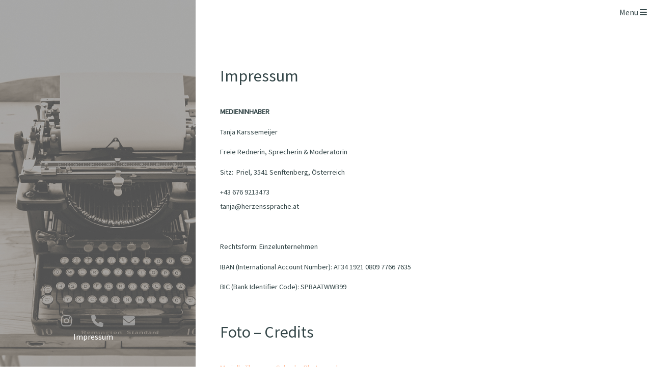

--- FILE ---
content_type: text/css
request_url: https://www.herzenssprache.at/wp/wp-content/themes/strata/assets/css/main.css
body_size: 52130
content:
/*
	Strata by Pixelarity
	pixelarity.com | hello@pixelarity.com
	License: pixelarity.com/license
*/

html, body, div, span, applet, object,
iframe, h1, h2, h3, h4, h5, h6, p, blockquote,
pre, a, abbr, acronym, address, big, cite,
code, del, dfn, em, img, ins, kbd, q, s, samp,
small, strike, strong, sub, sup, tt, var, b,
u, i, center, dl, dt, dd, ol, ul, li, fieldset,
form, label, legend, table, caption, tbody,
tfoot, thead, tr, th, td, article, aside,
canvas, details, embed, figure, figcaption,
footer, header, hgroup, menu, nav, output, ruby,
section, summary, time, mark, audio, video {
	margin: 0;
	padding: 0;
	border: 0;
	font-size: 100%;
	font: inherit;
	vertical-align: baseline;}

article, aside, details, figcaption, figure,
footer, header, hgroup, menu, nav, section {
	display: block;}

body {
	line-height: 1;
}

ol, ul {
	list-style: none;
}

blockquote, q {
	quotes: none;
}

	blockquote:before, blockquote:after, q:before, q:after {
		content: '';
		content: none;
	}

table {
	border-collapse: collapse;
	border-spacing: 0;
}

body {
	-webkit-text-size-adjust: none;
}

mark {
	background-color: transparent;
	color: inherit;
}

input::-moz-focus-inner {
	border: 0;
	padding: 0;
}

input, select, textarea {
	-moz-appearance: none;
	-webkit-appearance: none;
	-ms-appearance: none;
	appearance: none;
}

/* Basic */

	html {
		box-sizing: border-box;
	}

	*, *:before, *:after {
		box-sizing: inherit;
	}

	body {
		background: #fff;
	}

		body.is-preload *, body.is-preload *:before, body.is-preload *:after {
			-moz-animation: none !important;
			-webkit-animation: none !important;
			-ms-animation: none !important;
			animation: none !important;
			-moz-transition: none !important;
			-webkit-transition: none !important;
			-ms-transition: none !important;
			transition: none !important;
		}

	body, input, select, textarea {
		color: #a2a2a2;
		font-family: "Source Sans Pro", Helvetica, sans-serif;
		font-size: 16pt;
		font-weight: 400;
		line-height: 1.75em;
	}

	a {
		-moz-transition: color 0.2s ease-in-out, border-color 0.2s ease-in-out;
		-webkit-transition: color 0.2s ease-in-out, border-color 0.2s ease-in-out;
		-ms-transition: color 0.2s ease-in-out, border-color 0.2s ease-in-out;
		transition: color 0.2s ease-in-out, border-color 0.2s ease-in-out;
		border-bottom: dotted 1px;
		color: #49bf9d;
		text-decoration: none;
	}

		a:hover {
			border-bottom-color: transparent;
			color: #49bf9d !important;
			text-decoration: none;
		}

	strong, b {
		color: #787878;
		font-weight: 400;
	}

	em, i {
		font-style: italic;
	}

	p {
		margin: 0 0 2em 0;
	}

	h1, h2, h3, h4, h5, h6 {
		color: #787878;
		font-weight: 400;
		line-height: 1em;
		margin: 0 0 1em 0;
	}

		h1 a, h2 a, h3 a, h4 a, h5 a, h6 a {
			color: inherit;
			text-decoration: none;
		}

	h1 {
		font-size: 2em;
		line-height: 1.5em;
	}

	h2 {
		font-size: 1.5em;
		line-height: 1.5em;
	}

	h3 {
		font-size: 1.25em;
		line-height: 1.5em;
	}

	h4 {
		font-size: 1.1em;
		line-height: 1.5em;
	}

	h5 {
		font-size: 0.9em;
		line-height: 1.5em;
	}

	h6 {
		font-size: 0.7em;
		line-height: 1.5em;
	}

	sub {
		font-size: 0.8em;
		position: relative;
		top: 0.5em;
	}

	sup {
		font-size: 0.8em;
		position: relative;
		top: -0.5em;
	}

	hr {
		border: 0;
		border-bottom: solid 2px #efefef;
		margin: 2em 0;
	}

		hr.major {
			margin: 3em 0;
		}

	blockquote {
		border-left: solid 6px #efefef;
		font-style: italic;
		margin: 0 0 2em 0;
		padding: 0.5em 0 0.5em 1.5em;
	}

	code {
		background: #f7f7f7;
		border-radius: 0.35em;
		border: solid 2px #efefef;
		font-family: "Courier New", monospace;
		font-size: 0.9em;
		margin: 0 0.25em;
		padding: 0.25em 0.65em;
	}

	pre {
		-webkit-overflow-scrolling: touch;
		font-family: "Courier New", monospace;
		font-size: 0.9em;
		margin: 0 0 2em 0;
	}

		pre code {
			display: block;
			line-height: 1.75em;
			padding: 1em 1.5em;
			overflow-x: auto;
		}

	.align-left {
		text-align: left;
	}

	.align-center {
		text-align: center;
	}

	.align-right {
		text-align: right;
	}

/* Container */

	.container {
		margin: 0 auto;
		max-width: calc(100% - 4em);
		width: 100%;
	}

		.container.xsmall {
			width: 25%;
		}

		.container.small {
			width: 50%;
		}

		.container.medium {
			width: 75%;
		}

		.container.large {
			width: 125%;
		}

		.container.xlarge {
			width: 150%;
		}

		.container.max {
			width: 100%;
		}

		@media screen and (max-width: 980px) {

			.container {
				width: 100% !important;
				max-width: 100% !important;
			}

		}

		@media screen and (max-width: 480px) {

			.container {
				max-width: calc(100% - 3em);
			}

		}

/* Row */

	.row {
		display: flex;
		flex-wrap: wrap;
		box-sizing: border-box;
		align-items: stretch;
	}

		.row > * {
			box-sizing: border-box;
		}

		.row.gtr-uniform > * > :last-child {
			margin-bottom: 0;
		}

		.row.aln-left {
			justify-content: flex-start;
		}

		.row.aln-center {
			justify-content: center;
		}

		.row.aln-right {
			justify-content: flex-end;
		}

		.row.aln-top {
			align-items: flex-start;
		}

		.row.aln-middle {
			align-items: center;
		}

		.row.aln-bottom {
			align-items: flex-end;
		}

		.row > .imp {
			order: -1;
		}

		.row > .col-1 {
			width: 8.33333%;
		}

		.row > .off-1 {
			margin-left: 8.33333%;
		}

		.row > .col-2 {
			width: 16.66667%;
		}

		.row > .off-2 {
			margin-left: 16.66667%;
		}

		.row > .col-3 {
			width: 25%;
		}

		.row > .off-3 {
			margin-left: 25%;
		}

		.row > .col-4 {
			width: 33.33333%;
		}

		.row > .off-4 {
			margin-left: 33.33333%;
		}

		.row > .col-5 {
			width: 41.66667%;
		}

		.row > .off-5 {
			margin-left: 41.66667%;
		}

		.row > .col-6 {
			width: 50%;
		}

		.row > .off-6 {
			margin-left: 50%;
		}

		.row > .col-7 {
			width: 58.33333%;
		}

		.row > .off-7 {
			margin-left: 58.33333%;
		}

		.row > .col-8 {
			width: 66.66667%;
		}

		.row > .off-8 {
			margin-left: 66.66667%;
		}

		.row > .col-9 {
			width: 75%;
		}

		.row > .off-9 {
			margin-left: 75%;
		}

		.row > .col-10 {
			width: 83.33333%;
		}

		.row > .off-10 {
			margin-left: 83.33333%;
		}

		.row > .col-11 {
			width: 91.66667%;
		}

		.row > .off-11 {
			margin-left: 91.66667%;
		}

		.row > .col-12 {
			width: 100%;
		}

		.row > .off-12 {
			margin-left: 100%;
		}

		.row.gtr-0 {
			margin-top: 0;
			margin-left: 0em;
		}

			.row.gtr-0 > * {
				padding: 0 0 0 0em;
			}

			.row.gtr-0.gtr-uniform {
				margin-top: 0em;
			}

				.row.gtr-0.gtr-uniform > * {
					padding-top: 0em;
				}

		.row.gtr-25 {
			margin-top: 0;
			margin-left: -0.625em;
		}

			.row.gtr-25 > * {
				padding: 0 0 0 0.625em;
			}

			.row.gtr-25.gtr-uniform {
				margin-top: -0.625em;
			}

				.row.gtr-25.gtr-uniform > * {
					padding-top: 0.625em;
				}

		.row.gtr-50 {
			margin-top: 0;
			margin-left: -1.25em;
		}

			.row.gtr-50 > * {
				padding: 0 0 0 1.25em;
			}

			.row.gtr-50.gtr-uniform {
				margin-top: -1.25em;
			}

				.row.gtr-50.gtr-uniform > * {
					padding-top: 1.25em;
				}

		.row {
			margin-top: 0;
			margin-left: -2.5em;
		}

			.row > * {
				padding: 0 0 0 2.5em;
			}

			.row.gtr-uniform {
				margin-top: -2.5em;
			}

				.row.gtr-uniform > * {
					padding-top: 2.5em;
				}

		.row.gtr-150 {
			margin-top: 0;
			margin-left: -3.75em;
		}

			.row.gtr-150 > * {
				padding: 0 0 0 3.75em;
			}

			.row.gtr-150.gtr-uniform {
				margin-top: -3.75em;
			}

				.row.gtr-150.gtr-uniform > * {
					padding-top: 3.75em;
				}

		.row.gtr-200 {
			margin-top: 0;
			margin-left: -5em;
		}

			.row.gtr-200 > * {
				padding: 0 0 0 5em;
			}

			.row.gtr-200.gtr-uniform {
				margin-top: -5em;
			}

				.row.gtr-200.gtr-uniform > * {
					padding-top: 5em;
				}

		@media screen and (max-width: 1800px) {

			.row {
				display: flex;
				flex-wrap: wrap;
				box-sizing: border-box;
				align-items: stretch;
			}

				.row > * {
					box-sizing: border-box;
				}

				.row.gtr-uniform > * > :last-child {
					margin-bottom: 0;
				}

				.row.aln-left {
					justify-content: flex-start;
				}

				.row.aln-center {
					justify-content: center;
				}

				.row.aln-right {
					justify-content: flex-end;
				}

				.row.aln-top {
					align-items: flex-start;
				}

				.row.aln-middle {
					align-items: center;
				}

				.row.aln-bottom {
					align-items: flex-end;
				}

				.row > .imp-xlarge {
					order: -1;
				}

				.row > .col-1-xlarge {
					width: 8.33333%;
				}

				.row > .off-1-xlarge {
					margin-left: 8.33333%;
				}

				.row > .col-2-xlarge {
					width: 16.66667%;
				}

				.row > .off-2-xlarge {
					margin-left: 16.66667%;
				}

				.row > .col-3-xlarge {
					width: 25%;
				}

				.row > .off-3-xlarge {
					margin-left: 25%;
				}

				.row > .col-4-xlarge {
					width: 33.33333%;
				}

				.row > .off-4-xlarge {
					margin-left: 33.33333%;
				}

				.row > .col-5-xlarge {
					width: 41.66667%;
				}

				.row > .off-5-xlarge {
					margin-left: 41.66667%;
				}

				.row > .col-6-xlarge {
					width: 50%;
				}

				.row > .off-6-xlarge {
					margin-left: 50%;
				}

				.row > .col-7-xlarge {
					width: 58.33333%;
				}

				.row > .off-7-xlarge {
					margin-left: 58.33333%;
				}

				.row > .col-8-xlarge {
					width: 66.66667%;
				}

				.row > .off-8-xlarge {
					margin-left: 66.66667%;
				}

				.row > .col-9-xlarge {
					width: 75%;
				}

				.row > .off-9-xlarge {
					margin-left: 75%;
				}

				.row > .col-10-xlarge {
					width: 83.33333%;
				}

				.row > .off-10-xlarge {
					margin-left: 83.33333%;
				}

				.row > .col-11-xlarge {
					width: 91.66667%;
				}

				.row > .off-11-xlarge {
					margin-left: 91.66667%;
				}

				.row > .col-12-xlarge {
					width: 100%;
				}

				.row > .off-12-xlarge {
					margin-left: 100%;
				}

				.row.gtr-0 {
					margin-top: 0;
					margin-left: 0em;
				}

					.row.gtr-0 > * {
						padding: 0 0 0 0em;
					}

					.row.gtr-0.gtr-uniform {
						margin-top: 0em;
					}

						.row.gtr-0.gtr-uniform > * {
							padding-top: 0em;
						}

				.row.gtr-25 {
					margin-top: 0;
					margin-left: -0.625em;
				}

					.row.gtr-25 > * {
						padding: 0 0 0 0.625em;
					}

					.row.gtr-25.gtr-uniform {
						margin-top: -0.625em;
					}

						.row.gtr-25.gtr-uniform > * {
							padding-top: 0.625em;
						}

				.row.gtr-50 {
					margin-top: 0;
					margin-left: -1.25em;
				}

					.row.gtr-50 > * {
						padding: 0 0 0 1.25em;
					}

					.row.gtr-50.gtr-uniform {
						margin-top: -1.25em;
					}

						.row.gtr-50.gtr-uniform > * {
							padding-top: 1.25em;
						}

				.row {
					margin-top: 0;
					margin-left: -2.5em;
				}

					.row > * {
						padding: 0 0 0 2.5em;
					}

					.row.gtr-uniform {
						margin-top: -2.5em;
					}

						.row.gtr-uniform > * {
							padding-top: 2.5em;
						}

				.row.gtr-150 {
					margin-top: 0;
					margin-left: -3.75em;
				}

					.row.gtr-150 > * {
						padding: 0 0 0 3.75em;
					}

					.row.gtr-150.gtr-uniform {
						margin-top: -3.75em;
					}

						.row.gtr-150.gtr-uniform > * {
							padding-top: 3.75em;
						}

				.row.gtr-200 {
					margin-top: 0;
					margin-left: -5em;
				}

					.row.gtr-200 > * {
						padding: 0 0 0 5em;
					}

					.row.gtr-200.gtr-uniform {
						margin-top: -5em;
					}

						.row.gtr-200.gtr-uniform > * {
							padding-top: 5em;
						}

		}

		@media screen and (max-width: 1280px) {

			.row {
				display: flex;
				flex-wrap: wrap;
				box-sizing: border-box;
				align-items: stretch;
			}

				.row > * {
					box-sizing: border-box;
				}

				.row.gtr-uniform > * > :last-child {
					margin-bottom: 0;
				}

				.row.aln-left {
					justify-content: flex-start;
				}

				.row.aln-center {
					justify-content: center;
				}

				.row.aln-right {
					justify-content: flex-end;
				}

				.row.aln-top {
					align-items: flex-start;
				}

				.row.aln-middle {
					align-items: center;
				}

				.row.aln-bottom {
					align-items: flex-end;
				}

				.row > .imp-large {
					order: -1;
				}

				.row > .col-1-large {
					width: 8.33333%;
				}

				.row > .off-1-large {
					margin-left: 8.33333%;
				}

				.row > .col-2-large {
					width: 16.66667%;
				}

				.row > .off-2-large {
					margin-left: 16.66667%;
				}

				.row > .col-3-large {
					width: 25%;
				}

				.row > .off-3-large {
					margin-left: 25%;
				}

				.row > .col-4-large {
					width: 33.33333%;
				}

				.row > .off-4-large {
					margin-left: 33.33333%;
				}

				.row > .col-5-large {
					width: 41.66667%;
				}

				.row > .off-5-large {
					margin-left: 41.66667%;
				}

				.row > .col-6-large {
					width: 50%;
				}

				.row > .off-6-large {
					margin-left: 50%;
				}

				.row > .col-7-large {
					width: 58.33333%;
				}

				.row > .off-7-large {
					margin-left: 58.33333%;
				}

				.row > .col-8-large {
					width: 66.66667%;
				}

				.row > .off-8-large {
					margin-left: 66.66667%;
				}

				.row > .col-9-large {
					width: 75%;
				}

				.row > .off-9-large {
					margin-left: 75%;
				}

				.row > .col-10-large {
					width: 83.33333%;
				}

				.row > .off-10-large {
					margin-left: 83.33333%;
				}

				.row > .col-11-large {
					width: 91.66667%;
				}

				.row > .off-11-large {
					margin-left: 91.66667%;
				}

				.row > .col-12-large {
					width: 100%;
				}

				.row > .off-12-large {
					margin-left: 100%;
				}

				.row.gtr-0 {
					margin-top: 0;
					margin-left: 0em;
				}

					.row.gtr-0 > * {
						padding: 0 0 0 0em;
					}

					.row.gtr-0.gtr-uniform {
						margin-top: 0em;
					}

						.row.gtr-0.gtr-uniform > * {
							padding-top: 0em;
						}

				.row.gtr-25 {
					margin-top: 0;
					margin-left: -0.5em;
				}

					.row.gtr-25 > * {
						padding: 0 0 0 0.5em;
					}

					.row.gtr-25.gtr-uniform {
						margin-top: -0.5em;
					}

						.row.gtr-25.gtr-uniform > * {
							padding-top: 0.5em;
						}

				.row.gtr-50 {
					margin-top: 0;
					margin-left: -1em;
				}

					.row.gtr-50 > * {
						padding: 0 0 0 1em;
					}

					.row.gtr-50.gtr-uniform {
						margin-top: -1em;
					}

						.row.gtr-50.gtr-uniform > * {
							padding-top: 1em;
						}

				.row {
					margin-top: 0;
					margin-left: -2em;
				}

					.row > * {
						padding: 0 0 0 2em;
					}

					.row.gtr-uniform {
						margin-top: -2em;
					}

						.row.gtr-uniform > * {
							padding-top: 2em;
						}

				.row.gtr-150 {
					margin-top: 0;
					margin-left: -3em;
				}

					.row.gtr-150 > * {
						padding: 0 0 0 3em;
					}

					.row.gtr-150.gtr-uniform {
						margin-top: -3em;
					}

						.row.gtr-150.gtr-uniform > * {
							padding-top: 3em;
						}

				.row.gtr-200 {
					margin-top: 0;
					margin-left: -4em;
				}

					.row.gtr-200 > * {
						padding: 0 0 0 4em;
					}

					.row.gtr-200.gtr-uniform {
						margin-top: -4em;
					}

						.row.gtr-200.gtr-uniform > * {
							padding-top: 4em;
						}

		}

		@media screen and (max-width: 980px) {

			.row {
				display: flex;
				flex-wrap: wrap;
				box-sizing: border-box;
				align-items: stretch;
			}

				.row > * {
					box-sizing: border-box;
				}

				.row.gtr-uniform > * > :last-child {
					margin-bottom: 0;
				}

				.row.aln-left {
					justify-content: flex-start;
				}

				.row.aln-center {
					justify-content: center;
				}

				.row.aln-right {
					justify-content: flex-end;
				}

				.row.aln-top {
					align-items: flex-start;
				}

				.row.aln-middle {
					align-items: center;
				}

				.row.aln-bottom {
					align-items: flex-end;
				}

				.row > .imp-medium {
					order: -1;
				}

				.row > .col-1-medium {
					width: 8.33333%;
				}

				.row > .off-1-medium {
					margin-left: 8.33333%;
				}

				.row > .col-2-medium {
					width: 16.66667%;
				}

				.row > .off-2-medium {
					margin-left: 16.66667%;
				}

				.row > .col-3-medium {
					width: 25%;
				}

				.row > .off-3-medium {
					margin-left: 25%;
				}

				.row > .col-4-medium {
					width: 33.33333%;
				}

				.row > .off-4-medium {
					margin-left: 33.33333%;
				}

				.row > .col-5-medium {
					width: 41.66667%;
				}

				.row > .off-5-medium {
					margin-left: 41.66667%;
				}

				.row > .col-6-medium {
					width: 50%;
				}

				.row > .off-6-medium {
					margin-left: 50%;
				}

				.row > .col-7-medium {
					width: 58.33333%;
				}

				.row > .off-7-medium {
					margin-left: 58.33333%;
				}

				.row > .col-8-medium {
					width: 66.66667%;
				}

				.row > .off-8-medium {
					margin-left: 66.66667%;
				}

				.row > .col-9-medium {
					width: 75%;
				}

				.row > .off-9-medium {
					margin-left: 75%;
				}

				.row > .col-10-medium {
					width: 83.33333%;
				}

				.row > .off-10-medium {
					margin-left: 83.33333%;
				}

				.row > .col-11-medium {
					width: 91.66667%;
				}

				.row > .off-11-medium {
					margin-left: 91.66667%;
				}

				.row > .col-12-medium {
					width: 100%;
				}

				.row > .off-12-medium {
					margin-left: 100%;
				}

				.row.gtr-0 {
					margin-top: 0;
					margin-left: 0em;
				}

					.row.gtr-0 > * {
						padding: 0 0 0 0em;
					}

					.row.gtr-0.gtr-uniform {
						margin-top: 0em;
					}

						.row.gtr-0.gtr-uniform > * {
							padding-top: 0em;
						}

				.row.gtr-25 {
					margin-top: 0;
					margin-left: -0.5em;
				}

					.row.gtr-25 > * {
						padding: 0 0 0 0.5em;
					}

					.row.gtr-25.gtr-uniform {
						margin-top: -0.5em;
					}

						.row.gtr-25.gtr-uniform > * {
							padding-top: 0.5em;
						}

				.row.gtr-50 {
					margin-top: 0;
					margin-left: -1em;
				}

					.row.gtr-50 > * {
						padding: 0 0 0 1em;
					}

					.row.gtr-50.gtr-uniform {
						margin-top: -1em;
					}

						.row.gtr-50.gtr-uniform > * {
							padding-top: 1em;
						}

				.row {
					margin-top: 0;
					margin-left: -2em;
				}

					.row > * {
						padding: 0 0 0 2em;
					}

					.row.gtr-uniform {
						margin-top: -2em;
					}

						.row.gtr-uniform > * {
							padding-top: 2em;
						}

				.row.gtr-150 {
					margin-top: 0;
					margin-left: -3em;
				}

					.row.gtr-150 > * {
						padding: 0 0 0 3em;
					}

					.row.gtr-150.gtr-uniform {
						margin-top: -3em;
					}

						.row.gtr-150.gtr-uniform > * {
							padding-top: 3em;
						}

				.row.gtr-200 {
					margin-top: 0;
					margin-left: -4em;
				}

					.row.gtr-200 > * {
						padding: 0 0 0 4em;
					}

					.row.gtr-200.gtr-uniform {
						margin-top: -4em;
					}

						.row.gtr-200.gtr-uniform > * {
							padding-top: 4em;
						}

		}

		@media screen and (max-width: 736px) {

			.row {
				display: flex;
				flex-wrap: wrap;
				box-sizing: border-box;
				align-items: stretch;
			}

				.row > * {
					box-sizing: border-box;
				}

				.row.gtr-uniform > * > :last-child {
					margin-bottom: 0;
				}

				.row.aln-left {
					justify-content: flex-start;
				}

				.row.aln-center {
					justify-content: center;
				}

				.row.aln-right {
					justify-content: flex-end;
				}

				.row.aln-top {
					align-items: flex-start;
				}

				.row.aln-middle {
					align-items: center;
				}

				.row.aln-bottom {
					align-items: flex-end;
				}

				.row > .imp-small {
					order: -1;
				}

				.row > .col-1-small {
					width: 8.33333%;
				}

				.row > .off-1-small {
					margin-left: 8.33333%;
				}

				.row > .col-2-small {
					width: 16.66667%;
				}

				.row > .off-2-small {
					margin-left: 16.66667%;
				}

				.row > .col-3-small {
					width: 25%;
				}

				.row > .off-3-small {
					margin-left: 25%;
				}

				.row > .col-4-small {
					width: 33.33333%;
				}

				.row > .off-4-small {
					margin-left: 33.33333%;
				}

				.row > .col-5-small {
					width: 41.66667%;
				}

				.row > .off-5-small {
					margin-left: 41.66667%;
				}

				.row > .col-6-small {
					width: 50%;
				}

				.row > .off-6-small {
					margin-left: 50%;
				}

				.row > .col-7-small {
					width: 58.33333%;
				}

				.row > .off-7-small {
					margin-left: 58.33333%;
				}

				.row > .col-8-small {
					width: 66.66667%;
				}

				.row > .off-8-small {
					margin-left: 66.66667%;
				}

				.row > .col-9-small {
					width: 75%;
				}

				.row > .off-9-small {
					margin-left: 75%;
				}

				.row > .col-10-small {
					width: 83.33333%;
				}

				.row > .off-10-small {
					margin-left: 83.33333%;
				}

				.row > .col-11-small {
					width: 91.66667%;
				}

				.row > .off-11-small {
					margin-left: 91.66667%;
				}

				.row > .col-12-small {
					width: 100%;
				}

				.row > .off-12-small {
					margin-left: 100%;
				}

				.row.gtr-0 {
					margin-top: 0;
					margin-left: 0em;
				}

					.row.gtr-0 > * {
						padding: 0 0 0 0em;
					}

					.row.gtr-0.gtr-uniform {
						margin-top: 0em;
					}

						.row.gtr-0.gtr-uniform > * {
							padding-top: 0em;
						}

				.row.gtr-25 {
					margin-top: 0;
					margin-left: -0.375em;
				}

					.row.gtr-25 > * {
						padding: 0 0 0 0.375em;
					}

					.row.gtr-25.gtr-uniform {
						margin-top: -0.375em;
					}

						.row.gtr-25.gtr-uniform > * {
							padding-top: 0.375em;
						}

				.row.gtr-50 {
					margin-top: 0;
					margin-left: -0.75em;
				}

					.row.gtr-50 > * {
						padding: 0 0 0 0.75em;
					}

					.row.gtr-50.gtr-uniform {
						margin-top: -0.75em;
					}

						.row.gtr-50.gtr-uniform > * {
							padding-top: 0.75em;
						}

				.row {
					margin-top: 0;
					margin-left: -1.5em;
				}

					.row > * {
						padding: 0 0 0 1.5em;
					}

					.row.gtr-uniform {
						margin-top: -1.5em;
					}

						.row.gtr-uniform > * {
							padding-top: 1.5em;
						}

				.row.gtr-150 {
					margin-top: 0;
					margin-left: -2.25em;
				}

					.row.gtr-150 > * {
						padding: 0 0 0 2.25em;
					}

					.row.gtr-150.gtr-uniform {
						margin-top: -2.25em;
					}

						.row.gtr-150.gtr-uniform > * {
							padding-top: 2.25em;
						}

				.row.gtr-200 {
					margin-top: 0;
					margin-left: -3em;
				}

					.row.gtr-200 > * {
						padding: 0 0 0 3em;
					}

					.row.gtr-200.gtr-uniform {
						margin-top: -3em;
					}

						.row.gtr-200.gtr-uniform > * {
							padding-top: 3em;
						}

		}

		@media screen and (max-width: 480px) {

			.row {
				display: flex;
				flex-wrap: wrap;
				box-sizing: border-box;
				align-items: stretch;
			}

				.row > * {
					box-sizing: border-box;
				}

				.row.gtr-uniform > * > :last-child {
					margin-bottom: 0;
				}

				.row.aln-left {
					justify-content: flex-start;
				}

				.row.aln-center {
					justify-content: center;
				}

				.row.aln-right {
					justify-content: flex-end;
				}

				.row.aln-top {
					align-items: flex-start;
				}

				.row.aln-middle {
					align-items: center;
				}

				.row.aln-bottom {
					align-items: flex-end;
				}

				.row > .imp-xsmall {
					order: -1;
				}

				.row > .col-1-xsmall {
					width: 8.33333%;
				}

				.row > .off-1-xsmall {
					margin-left: 8.33333%;
				}

				.row > .col-2-xsmall {
					width: 16.66667%;
				}

				.row > .off-2-xsmall {
					margin-left: 16.66667%;
				}

				.row > .col-3-xsmall {
					width: 25%;
				}

				.row > .off-3-xsmall {
					margin-left: 25%;
				}

				.row > .col-4-xsmall {
					width: 33.33333%;
				}

				.row > .off-4-xsmall {
					margin-left: 33.33333%;
				}

				.row > .col-5-xsmall {
					width: 41.66667%;
				}

				.row > .off-5-xsmall {
					margin-left: 41.66667%;
				}

				.row > .col-6-xsmall {
					width: 50%;
				}

				.row > .off-6-xsmall {
					margin-left: 50%;
				}

				.row > .col-7-xsmall {
					width: 58.33333%;
				}

				.row > .off-7-xsmall {
					margin-left: 58.33333%;
				}

				.row > .col-8-xsmall {
					width: 66.66667%;
				}

				.row > .off-8-xsmall {
					margin-left: 66.66667%;
				}

				.row > .col-9-xsmall {
					width: 75%;
				}

				.row > .off-9-xsmall {
					margin-left: 75%;
				}

				.row > .col-10-xsmall {
					width: 83.33333%;
				}

				.row > .off-10-xsmall {
					margin-left: 83.33333%;
				}

				.row > .col-11-xsmall {
					width: 91.66667%;
				}

				.row > .off-11-xsmall {
					margin-left: 91.66667%;
				}

				.row > .col-12-xsmall {
					width: 100%;
				}

				.row > .off-12-xsmall {
					margin-left: 100%;
				}

				.row.gtr-0 {
					margin-top: 0;
					margin-left: 0em;
				}

					.row.gtr-0 > * {
						padding: 0 0 0 0em;
					}

					.row.gtr-0.gtr-uniform {
						margin-top: 0em;
					}

						.row.gtr-0.gtr-uniform > * {
							padding-top: 0em;
						}

				.row.gtr-25 {
					margin-top: 0;
					margin-left: -0.375em;
				}

					.row.gtr-25 > * {
						padding: 0 0 0 0.375em;
					}

					.row.gtr-25.gtr-uniform {
						margin-top: -0.375em;
					}

						.row.gtr-25.gtr-uniform > * {
							padding-top: 0.375em;
						}

				.row.gtr-50 {
					margin-top: 0;
					margin-left: -0.75em;
				}

					.row.gtr-50 > * {
						padding: 0 0 0 0.75em;
					}

					.row.gtr-50.gtr-uniform {
						margin-top: -0.75em;
					}

						.row.gtr-50.gtr-uniform > * {
							padding-top: 0.75em;
						}

				.row {
					margin-top: 0;
					margin-left: -1.5em;
				}

					.row > * {
						padding: 0 0 0 1.5em;
					}

					.row.gtr-uniform {
						margin-top: -1.5em;
					}

						.row.gtr-uniform > * {
							padding-top: 1.5em;
						}

				.row.gtr-150 {
					margin-top: 0;
					margin-left: -2.25em;
				}

					.row.gtr-150 > * {
						padding: 0 0 0 2.25em;
					}

					.row.gtr-150.gtr-uniform {
						margin-top: -2.25em;
					}

						.row.gtr-150.gtr-uniform > * {
							padding-top: 2.25em;
						}

				.row.gtr-200 {
					margin-top: 0;
					margin-left: -3em;
				}

					.row.gtr-200 > * {
						padding: 0 0 0 3em;
					}

					.row.gtr-200.gtr-uniform {
						margin-top: -3em;
					}

						.row.gtr-200.gtr-uniform > * {
							padding-top: 3em;
						}

		}

/* Section/Article */

	section.special, article.special {
		text-align: center;
	}

	header p {
		color: #b2b2b2;
		position: relative;
		margin: 0 0 1.5em 0;
	}

	header h2 + p {
		font-size: 1.25em;
		margin-top: -1em;
		line-height: 1.5em;
	}

	header h3 + p {
		font-size: 1.1em;
		margin-top: -0.8em;
		line-height: 1.5em;
	}

	header h4 + p,
	header h5 + p,
	header h6 + p {
		font-size: 0.9em;
		margin-top: -0.6em;
		line-height: 1.5em;
	}

	header.major h2 {
		font-size: 2em;
	}

/* Form */

	form {
		margin: 0 0 2em 0;
	}

	label {
		color: #787878;
		display: block;
		font-size: 0.9em;
		font-weight: 400;
		margin: 0 0 1em 0;
	}

	input[type="text"],
	input[type="password"],
	input[type="email"],
	select,
	textarea {
		-moz-appearance: none;
		-webkit-appearance: none;
		-ms-appearance: none;
		appearance: none;
		background: #f7f7f7;
		border-radius: 0.35em;
		border: solid 2px transparent;
		color: inherit;
		display: block;
		outline: 0;
		padding: 0 0.75em;
		text-decoration: none;
		width: 100%;
	}

		input[type="text"]:invalid,
		input[type="password"]:invalid,
		input[type="email"]:invalid,
		select:invalid,
		textarea:invalid {
			box-shadow: none;
		}

		input[type="text"]:focus,
		input[type="password"]:focus,
		input[type="email"]:focus,
		select:focus,
		textarea:focus {
			border-color: #49bf9d;
		}

	select {
		height: 2.75em;
		padding-right: 2.75em;
		text-overflow: ellipsis;
	}

		select option {
			color: #787878;
			background: #fff;
		}

		select:focus::-ms-value {
			background-color: transparent;
		}

		select::-ms-expand {
			display: none;
		}

	input[type="text"],
	input[type="password"],
	input[type="email"],
	select {
		height: 2.75em;
	}

	textarea {
		padding: 0.75em;
	}

	input[type="checkbox"],
	input[type="radio"] {
		-moz-appearance: none;
		-webkit-appearance: none;
		-ms-appearance: none;
		appearance: none;
		display: block;
		float: left;
		margin-right: -2em;
		opacity: 0;
		width: 1em;
		z-index: -1;
	}

		input[type="checkbox"] + label,
		input[type="radio"] + label {
			text-decoration: none;
			color: #a2a2a2;
			cursor: pointer;
			display: inline-block;
			font-size: 1em;
			font-weight: 400;
			padding-left: 2.4em;
			padding-right: 0.75em;
			position: relative;
		}

			input[type="checkbox"] + label:before,
			input[type="radio"] + label:before {
				-moz-osx-font-smoothing: grayscale;
				-webkit-font-smoothing: antialiased;
				display: inline-block;
				font-style: normal;
				font-variant: normal;
				text-rendering: auto;
				line-height: 1;
				text-transform: none !important;
				font-family: 'Font Awesome 5 Free';
				font-weight: 900;
			}

			input[type="checkbox"] + label:before,
			input[type="radio"] + label:before {
				background: #f7f7f7;
				border-radius: 0.35em;
				border: solid 2px transparent;
				content: '';
				display: inline-block;
				font-size: 0.8em;
				height: 2.0625em;
				left: 0;
				line-height: 1.85625em;
				position: absolute;
				text-align: center;
				top: 0;
				width: 2.0625em;
			}

		input[type="checkbox"]:checked + label:before,
		input[type="radio"]:checked + label:before {
			background: #787878;
			border-color: #787878;
			color: #fff;
			content: '\f00c';
		}

		input[type="checkbox"]:focus + label:before,
		input[type="radio"]:focus + label:before {
			border-color: #49bf9d;
		}

	input[type="checkbox"] + label:before {
		border-radius: 0.35em;
	}

	input[type="radio"] + label:before {
		border-radius: 100%;
	}

	::-webkit-input-placeholder {
		color: #b2b2b2 !important;
		opacity: 1.0;
	}

	:-moz-placeholder {
		color: #b2b2b2 !important;
		opacity: 1.0;
	}

	::-moz-placeholder {
		color: #b2b2b2 !important;
		opacity: 1.0;
	}

	:-ms-input-placeholder {
		color: #b2b2b2 !important;
		opacity: 1.0;
	}

/* Box */

	.box {
		border-radius: 0.35em;
		border: solid 2px #efefef;
		margin-bottom: 2em;
		padding: 1.5em;
	}

		.box > :last-child,
		.box > :last-child > :last-child,
		.box > :last-child > :last-child > :last-child {
			margin-bottom: 0;
		}

		.box.alt {
			border: 0;
			border-radius: 0;
			padding: 0;
		}

/* Icon */

	.icon {
		text-decoration: none;
		border-bottom: none;
		position: relative;
	}

		.icon:before {
			-moz-osx-font-smoothing: grayscale;
			-webkit-font-smoothing: antialiased;
			display: inline-block;
			font-style: normal;
			font-variant: normal;
			text-rendering: auto;
			line-height: 1;
			text-transform: none !important;
			font-family: 'Font Awesome 5 Free';
			font-weight: 400;
		}

		.icon > .label {
			display: none;
		}

		.icon:before {
			line-height: inherit;
		}

		.icon.solid:before {
			font-weight: 900;
		}

		.icon.brands:before {
			font-family: 'Font Awesome 5 Brands';
		}

/* Image */

	.image {
		border-radius: 0.35em;
		border: 0;
		display: inline-block;
		position: relative;
	}

		.image:before {
			
			content: '';
			display: block;
			height: 100%;
			left: 0;
			opacity: 0.5;
			position: absolute;
			top: 0;
			width: 100%;
		}

		.image.thumb {
			text-align: center;
		}

			.image.thumb:after {
				-moz-transition: opacity 0.2s ease-in-out;
				-webkit-transition: opacity 0.2s ease-in-out;
				-ms-transition: opacity 0.2s ease-in-out;
				transition: opacity 0.2s ease-in-out;
				border-radius: 0.35em;
				border: solid 3px rgba(255, 255, 255, 0.5);
				color: #fff;
				content: 'View';
				display: inline-block;
				font-size: 0.8em;
				font-weight: 400;
				left: 50%;
				line-height: 2.25em;
				margin: -1.25em 0 0 -3em;
				opacity: 0;
				padding: 0 1.5em;
				position: absolute;
				text-align: center;
				text-decoration: none;
				top: 50%;
				white-space: nowrap;
			}

			.image.thumb:hover:after {
				opacity: 1.0;
			}

			.image.thumb:hover:before {
		
				opacity: 1.0;
			}

		.image img {
			border-radius: 0.35em;
			display: block;
		}

		.image.left {
			float: left;
			margin: 0 1.5em 1em 0;
			top: 0.25em;
		}

		.image.right {
			float: right;
			margin: 0 0 1em 1.5em;
			top: 0.25em;
		}

		.image.left, .image.right {
			max-width: 40%;
		}

			.image.left img, .image.right img {
				width: 100%;
			}

		.image.fit {
			display: block;
			margin: 0 0 2em 0;
			width: 100%;
		}

			.image.fit img {
				width: 100%;
			}

		.image.avatar {
			border-radius: 100%;
		}

			.image.avatar:before {
				display: none;
			}

			.image.avatar img {
				border-radius: 100%;
				width: 100%;
			}

/* List */

	ol {
		list-style: decimal;
		margin: 0 0 2em 0;
		padding-left: 1.25em;
	}

		ol li {
			padding-left: 0.25em;
		}

	ul {
		list-style: disc;
		margin: 0 0 2em 0;
		padding-left: 1em;
	}

		ul li {
			padding-left: 0.5em;
		}

		ul.alt {
			list-style: none;
			padding-left: 0;
		}

			ul.alt li {
				border-top: solid 2px #efefef;
				padding: 0.5em 0;
			}

				ul.alt li:first-child {
					border-top: 0;
					padding-top: 0;
				}

	dl {
		margin: 0 0 2em 0;
	}

/* Icons */

	ul.icons {
		cursor: default;
		list-style: none;
		padding-left: 0;
	}

		ul.icons li {
			display: inline-block;
			padding: 0 1em 0 0;
		}

			ul.icons li:last-child {
				padding-right: 0;
			}

			ul.icons li .icon:before {
				font-size: 1.5em;
			}

/* Labeled Icons */

	ul.labeled-icons {
		list-style: none;
		padding: 0;
	}

		ul.labeled-icons li {
			line-height: 1.75em;
			margin: 1.5em 0 0 0;
			padding-left: 2.25em;
			position: relative;
		}

			ul.labeled-icons li:first-child {
				margin-top: 0;
			}

			ul.labeled-icons li a {
				color: inherit;
			}

			ul.labeled-icons li h3 {
				color: #b2b2b2;
				left: 0;
				position: absolute;
				text-align: center;
				top: 0;
				width: 1em;
			}

/* Actions */

	ul.actions {
		display: -moz-flex;
		display: -webkit-flex;
		display: -ms-flex;
		display: flex;
		cursor: default;
		list-style: none;
		margin-left: -1em;
		padding-left: 0;
	}

		ul.actions li {
			padding: 0 0 0 1em;
			vertical-align: middle;
		}

		ul.actions.special {
			-moz-justify-content: center;
			-webkit-justify-content: center;
			-ms-justify-content: center;
			justify-content: center;
			width: 100%;
			margin-left: 0;
		}

			ul.actions.special li:first-child {
				padding-left: 0;
			}

		ul.actions.stacked {
			-moz-flex-direction: column;
			-webkit-flex-direction: column;
			-ms-flex-direction: column;
			flex-direction: column;
			margin-left: 0;
		}

			ul.actions.stacked li {
				padding: 1.3em 0 0 0;
			}

				ul.actions.stacked li:first-child {
					padding-top: 0;
				}

		ul.actions.fit {
			width: calc(100% + 1em);
		}

			ul.actions.fit li {
				-moz-flex-grow: 1;
				-webkit-flex-grow: 1;
				-ms-flex-grow: 1;
				flex-grow: 1;
				-moz-flex-shrink: 1;
				-webkit-flex-shrink: 1;
				-ms-flex-shrink: 1;
				flex-shrink: 1;
				width: 100%;
			}

				ul.actions.fit li > * {
					width: 100%;
				}

			ul.actions.fit.stacked {
				width: 100%;
			}

		@media screen and (max-width: 480px) {

			ul.actions:not(.fixed) {
				-moz-flex-direction: column;
				-webkit-flex-direction: column;
				-ms-flex-direction: column;
				flex-direction: column;
				margin-left: 0;
				width: 100% !important;
			}

				ul.actions:not(.fixed) li {
					-moz-flex-grow: 1;
					-webkit-flex-grow: 1;
					-ms-flex-grow: 1;
					flex-grow: 1;
					-moz-flex-shrink: 1;
					-webkit-flex-shrink: 1;
					-ms-flex-shrink: 1;
					flex-shrink: 1;
					padding: 1em 0 0 0;
					text-align: center;
					width: 100%;
				}

					ul.actions:not(.fixed) li > * {
						width: 100%;
					}

					ul.actions:not(.fixed) li:first-child {
						padding-top: 0;
					}

					ul.actions:not(.fixed) li input[type="submit"],
					ul.actions:not(.fixed) li input[type="reset"],
					ul.actions:not(.fixed) li input[type="button"],
					ul.actions:not(.fixed) li button,
					ul.actions:not(.fixed) li .button {
						width: 100%;
					}

						ul.actions:not(.fixed) li input[type="submit"].icon:before,
						ul.actions:not(.fixed) li input[type="reset"].icon:before,
						ul.actions:not(.fixed) li input[type="button"].icon:before,
						ul.actions:not(.fixed) li button.icon:before,
						ul.actions:not(.fixed) li .button.icon:before {
							margin-left: -0.5em;
						}

		}

/* Table */

	.table-wrapper {
		-webkit-overflow-scrolling: touch;
		overflow-x: auto;
	}

	table {
		margin: 0 0 2em 0;
		width: 100%;
	}

		table tbody tr {
			border: solid 1px #efefef;
			border-left: 0;
			border-right: 0;
		}

			table tbody tr:nth-child(2n + 1) {
				background-color: #f7f7f7;
			}

		table td {
			padding: 0.75em 0.75em;
		}

		table th {
			color: #787878;
			font-size: 0.9em;
			font-weight: 400;
			padding: 0 0.75em 0.75em 0.75em;
			text-align: left;
		}

		table thead {
			border-bottom: solid 2px #efefef;
		}

		table tfoot {
			border-top: solid 2px #efefef;
		}

		table.alt {
			border-collapse: separate;
		}

			table.alt tbody tr td {
				border: solid 2px #efefef;
				border-left-width: 0;
				border-top-width: 0;
			}

				table.alt tbody tr td:first-child {
					border-left-width: 2px;
				}

			table.alt tbody tr:first-child td {
				border-top-width: 2px;
			}

			table.alt thead {
				border-bottom: 0;
			}

			table.alt tfoot {
				border-top: 0;
			}

/* Button */

	input[type="submit"],
	input[type="reset"],
	input[type="button"],
	.button {
		-moz-appearance: none;
		-webkit-appearance: none;
		-ms-appearance: none;
		appearance: none;
		-moz-transition: background-color 0.2s ease-in-out, color 0.2s ease-in-out, border-color 0.2s ease-in-out;
		-webkit-transition: background-color 0.2s ease-in-out, color 0.2s ease-in-out, border-color 0.2s ease-in-out;
		-ms-transition: background-color 0.2s ease-in-out, color 0.2s ease-in-out, border-color 0.2s ease-in-out;
		transition: background-color 0.2s ease-in-out, color 0.2s ease-in-out, border-color 0.2s ease-in-out;
		background-color: transparent;
		border-radius: 0.35em;
		border: solid 3px #efefef;
		color: #787878 !important;
		cursor: pointer;
		display: inline-block;
		font-weight: 400;
		height: 3.15em;
		height: calc(2.75em + 6px);
		line-height: 2.75em;
		min-width: 10em;
		padding: 0 1.5em;
		text-align: center;
		text-decoration: none;
		white-space: nowrap;
	}

		input[type="submit"]:hover,
		input[type="reset"]:hover,
		input[type="button"]:hover,
		.button:hover {
			border-color: #49bf9d;
			color: #49bf9d !important;
		}

		input[type="submit"]:active,
		input[type="reset"]:active,
		input[type="button"]:active,
		.button:active {
			background-color: rgba(73, 191, 157, 0.1);
			border-color: #49bf9d;
			color: #49bf9d !important;
		}

		input[type="submit"].icon,
		input[type="reset"].icon,
		input[type="button"].icon,
		.button.icon {
			padding-left: 1.35em;
		}

			input[type="submit"].icon:before,
			input[type="reset"].icon:before,
			input[type="button"].icon:before,
			.button.icon:before {
				margin-right: 0.5em;
			}

		input[type="submit"].fit,
		input[type="reset"].fit,
		input[type="button"].fit,
		.button.fit {
			min-width: 0;
			width: 100%;
		}

		input[type="submit"].small,
		input[type="reset"].small,
		input[type="button"].small,
		.button.small {
			font-size: 0.8em;
		}

		input[type="submit"].large,
		input[type="reset"].large,
		input[type="button"].large,
		.button.large {
			font-size: 1.35em;
		}

		input[type="submit"].primary,
		input[type="reset"].primary,
		input[type="button"].primary,
		.button.primary {
			background-color: #49bf9d;
			border-color: #49bf9d;
			color: #ffffff !important;
		}

			input[type="submit"].primary:hover,
			input[type="reset"].primary:hover,
			input[type="button"].primary:hover,
			.button.primary:hover {
				background-color: #5cc6a7;
				border-color: #5cc6a7;
			}

			input[type="submit"].primary:active,
			input[type="reset"].primary:active,
			input[type="button"].primary:active,
			.button.primary:active {
				background-color: #3eb08f;
				border-color: #3eb08f;
			}

		input[type="submit"].disabled, input[type="submit"]:disabled,
		input[type="reset"].disabled,
		input[type="reset"]:disabled,
		input[type="button"].disabled,
		input[type="button"]:disabled,
		.button.disabled,
		.button:disabled {
			background-color: #e7e7e7 !important;
			border-color: #e7e7e7 !important;
			color: #b2b2b2 !important;
			cursor: default;
		}

/* Work Item */

	.work-item {
		margin: 0 0 2em 0;
	}

		.work-item .image {
			margin: 0 0 1.5em 0;
		}

		.work-item h3 {
			font-size: 1em;
			margin: 0 0 0.5em 0;
		}

		.work-item p {
			font-size: 0.8em;
			line-height: 1.5em;
			margin: 0;
		}

/* Header */

	#header {
		display: -moz-flex;
		display: -webkit-flex;
		display: -ms-flex;
		display: flex;
		-moz-flex-direction: column;
		-webkit-flex-direction: column;
		-ms-flex-direction: column;
		flex-direction: column;
		-moz-align-items: -moz-flex-end;
		-webkit-align-items: -webkit-flex-end;
		-ms-align-items: -ms-flex-end;
		align-items: flex-end;
		-moz-justify-content: space-between;
		-webkit-justify-content: space-between;
		-ms-justify-content: space-between;
		justify-content: space-between;
		background-color: #FFFFFF;
		background-attachment: scroll,								scroll;
		background-position: top left;
		background-repeat: no-repeat;
		background-size: auto,								150%;
		color: #FFFFFF;
		height: 100%;
		left: 0;
		padding: 8em 4em;
		position: fixed;
		text-align: right;
		top: 0;
		width: 35%;
	}

		#header > * {
			-moz-flex-shrink: 0;
			-webkit-flex-shrink: 0;
			-ms-flex-shrink: 0;
			flex-shrink: 0;
			width: 100%;
		}

		#header > .inner {
			-moz-flex-grow: 1;
			-webkit-flex-grow: 1;
			-ms-flex-grow: 1;
			flex-grow: 1;
			margin: 0 0 2em 0;
		}

		#header strong, #header b {
			color: #ffffff;
		}

		#header h2, #header h3, #header h4, #header h5, #header h6 {
			color: #ffffff;
		}

		#header h1 {
			color: rgba(255, 255, 255, 0.5);
			font-size: 1.35em;
			line-height: 1.75em;
			margin: 0;
		}

		#header .image.avatar {
			margin: 0 0 1em 0;
			width: 6.25em;
		}

/* Footer */

	#footer .icons {
		margin: 1em 0 0 0;
	}

		#footer .icons a {
			color: rgba(255, 255, 255, 0.4);
		}

	#footer .copyright {
		color: rgba(255, 255, 255, 0.4);
		font-size: 0.8em;
		list-style: none;
		margin: 1em 0 0 0;
		padding: 0;
	}

		#footer .copyright li {
			border-left: solid 1px rgba(255, 255, 255, 0.25);
			display: inline-block;
			line-height: 1em;
			margin-left: 0.75em;
			padding-left: 0.75em;
		}

			#footer .copyright li:first-child {
				border-left: 0;
				margin-left: 0;
				padding-left: 0;
			}

			#footer .copyright li a {
				color: inherit;
			}

/* Main */

	#main {
		margin-left: 35%;
		max-width: 54em;
		padding: 8em 4em 4em 4em;
		width: calc(100% - 35%);
	}

		#main > section {
			border-top: solid 2px #efefef;
			margin: 4em 0 0 0;
			padding: 4em 0 0 0;
		}

			#main > section:first-child {
				border-top: 0;
				margin-top: 0;
				padding-top: 0;
			}

/* Poptrox */

	@-moz-keyframes spin {
		0% {
			-moz-transform: rotate(0deg);
			-webkit-transform: rotate(0deg);
			-ms-transform: rotate(0deg);
			transform: rotate(0deg);
		}

		100% {
			-moz-transform: rotate(360deg);
			-webkit-transform: rotate(360deg);
			-ms-transform: rotate(360deg);
			transform: rotate(360deg);
		}
	}

	@-webkit-keyframes spin {
		0% {
			-moz-transform: rotate(0deg);
			-webkit-transform: rotate(0deg);
			-ms-transform: rotate(0deg);
			transform: rotate(0deg);
		}

		100% {
			-moz-transform: rotate(360deg);
			-webkit-transform: rotate(360deg);
			-ms-transform: rotate(360deg);
			transform: rotate(360deg);
		}
	}

	@-ms-keyframes spin {
		0% {
			-moz-transform: rotate(0deg);
			-webkit-transform: rotate(0deg);
			-ms-transform: rotate(0deg);
			transform: rotate(0deg);
		}

		100% {
			-moz-transform: rotate(360deg);
			-webkit-transform: rotate(360deg);
			-ms-transform: rotate(360deg);
			transform: rotate(360deg);
		}
	}

	@keyframes spin {
		0% {
			-moz-transform: rotate(0deg);
			-webkit-transform: rotate(0deg);
			-ms-transform: rotate(0deg);
			transform: rotate(0deg);
		}

		100% {
			-moz-transform: rotate(360deg);
			-webkit-transform: rotate(360deg);
			-ms-transform: rotate(360deg);
			transform: rotate(360deg);
		}
	}

	.poptrox-popup {
		-moz-box-sizing: content-box;
		-webkit-box-sizing: content-box;
		-ms-box-sizing: content-box;
		box-sizing: content-box;
		-webkit-tap-highlight-color: rgba(255, 255, 255, 0);
		background: #fff;
		border-radius: 0.35em;
		box-shadow: 0 0.1em 0.15em 0 rgba(0, 0, 0, 0.15);
		overflow: hidden;
		padding-bottom: 3em;
	}

		.poptrox-popup .loader {
			text-decoration: none;
			-moz-animation: spin 1s linear infinite;
			-webkit-animation: spin 1s linear infinite;
			-ms-animation: spin 1s linear infinite;
			animation: spin 1s linear infinite;
			font-size: 1.5em;
			height: 1em;
			left: 50%;
			line-height: 1em;
			margin: -0.5em 0 0 -0.5em;
			position: absolute;
			top: 50%;
			width: 1em;
		}

			.poptrox-popup .loader:before {
				-moz-osx-font-smoothing: grayscale;
				-webkit-font-smoothing: antialiased;
				display: inline-block;
				font-style: normal;
				font-variant: normal;
				text-rendering: auto;
				line-height: 1;
				text-transform: none !important;
				font-family: 'Font Awesome 5 Free';
				font-weight: 900;
			}

			.poptrox-popup .loader:before {
				content: '\f1ce';
			}

		.poptrox-popup .caption {
			background: #fff;
			bottom: 0;
			cursor: default;
			font-size: 0.9em;
			height: 3em;
			left: 0;
			line-height: 2.8em;
			position: absolute;
			text-align: center;
			width: 100%;
			z-index: 1;
		}

		.poptrox-popup .nav-next,
		.poptrox-popup .nav-previous {
			text-decoration: none;
			-moz-transition: opacity 0.2s ease-in-out;
			-webkit-transition: opacity 0.2s ease-in-out;
			-ms-transition: opacity 0.2s ease-in-out;
			transition: opacity 0.2s ease-in-out;
			-webkit-tap-highlight-color: rgba(255, 255, 255, 0);
			background: rgba(0, 0, 0, 0.01);
			cursor: pointer;
			height: 100%;
			opacity: 0;
			position: absolute;
			top: 0;
			width: 50%;
		}

			.poptrox-popup .nav-next:before,
			.poptrox-popup .nav-previous:before {
				-moz-osx-font-smoothing: grayscale;
				-webkit-font-smoothing: antialiased;
				display: inline-block;
				font-style: normal;
				font-variant: normal;
				text-rendering: auto;
				line-height: 1;
				text-transform: none !important;
				font-family: 'Font Awesome 5 Free';
				font-weight: 900;
			}

			.poptrox-popup .nav-next:before,
			.poptrox-popup .nav-previous:before {
				color: #fff;
				font-size: 2.5em;
				height: 1em;
				line-height: 1em;
				margin-top: -0.75em;
				position: absolute;
				text-align: center;
				top: 50%;
				width: 1.5em;
			}

		.poptrox-popup .nav-next {
			right: 0;
		}

			.poptrox-popup .nav-next:before {
				content: '\f105';
				right: 0;
			}

		.poptrox-popup .nav-previous {
			left: 0;
		}

			.poptrox-popup .nav-previous:before {
				content: '\f104';
				left: 0;
			}

		.poptrox-popup .closer {
			text-decoration: none;
			-moz-transition: opacity 0.2s ease-in-out;
			-webkit-transition: opacity 0.2s ease-in-out;
			-ms-transition: opacity 0.2s ease-in-out;
			transition: opacity 0.2s ease-in-out;
			-webkit-tap-highlight-color: rgba(255, 255, 255, 0);
			color: #fff;
			height: 4em;
			line-height: 4em;
			opacity: 0;
			position: absolute;
			right: 0;
			text-align: center;
			top: 0;
			width: 4em;
			z-index: 2;
		}

			.poptrox-popup .closer:before {
				-moz-osx-font-smoothing: grayscale;
				-webkit-font-smoothing: antialiased;
				display: inline-block;
				font-style: normal;
				font-variant: normal;
				text-rendering: auto;
				line-height: 1;
				text-transform: none !important;
				font-family: 'Font Awesome 5 Free';
				font-weight: 900;
			}

			.poptrox-popup .closer:before {
				-moz-box-sizing: content-box;
				-webkit-box-sizing: content-box;
				-ms-box-sizing: content-box;
				box-sizing: content-box;
				border-radius: 100%;
				border: solid 3px rgba(255, 255, 255, 0.5);
				content: '\f00d';
				display: block;
				font-size: 1em;
				height: 1.75em;
				left: 50%;
				line-height: 1.75em;
				margin: -0.875em 0 0 -0.875em;
				position: absolute;
				top: 50%;
				width: 1.75em;
			}

		.poptrox-popup:hover .nav-next,
		.poptrox-popup:hover .nav-previous {
			opacity: 0.5;
		}

			.poptrox-popup:hover .nav-next:hover,
			.poptrox-popup:hover .nav-previous:hover {
				opacity: 1.0;
			}

		.poptrox-popup:hover .closer {
			opacity: 0.5;
		}

			.poptrox-popup:hover .closer:hover {
				opacity: 1.0;
			}

/* Touch */

	body.is-touch .image.thumb:before {
		opacity: 0.5 !important;
	}

	body.is-touch .image.thumb:after {
		display: none !important;
	}

	body.is-touch #header {
		background-attachment: scroll;
		background-size: auto, cover;
	}

	body.is-touch .poptrox-popup .nav-next,
	body.is-touch .poptrox-popup .nav-previous,
	body.is-touch .poptrox-popup .closer {
		opacity: 1.0 !important;
	}

/* XLarge */

	@media screen and (max-width: 1800px) {

		/* Basic */

			body, input, select, textarea {
				font-size: 12pt;
			}

	}

/* Large */

	@media screen and (max-width: 1280px) {

		/* Header */

			#header {
				padding: 6em 3em 3em 3em;
				width: 30%;
			}

				#header h1 {
					font-size: 1.25em;
				}

					#header h1 br {
						display: none;
					}

				#header > .inner {
					margin-bottom: 0;
				}

		/* Footer */

			#footer .copyright li {
				border-left-width: 0;
				display: block;
				line-height: 2.25em;
				margin-left: 0;
				padding-left: 0;
			}

		/* Main */

			#main {
				margin-left: 30%;
				max-width: none;
				padding: 6em 3em 3em 3em;
				width: calc(100% - 30%);
			}

	}

/* Medium */

	@media screen and (max-width: 980px) {

		/* Basic */

			h1 br, h2 br, h3 br, h4 br, h5 br, h6 br {
				display: none;
			}

		/* List */

			ul.icons li .icon {
				font-size: 1.25em;
			}

		/* Header */

			#header {
				background-attachment: scroll;
				background-position: top left, center center;
				background-size: auto,		cover;
				left: auto;
				padding: 6em 4em;
				position: relative;
				text-align: center;
				top: auto;
				width: 100%;
				display: block;
			}

				#header h1 {
					font-size: 1.75em;
				}

					#header h1 br {
						display: inline;
					}

		/* Footer */

			#footer {
				background-attachment: scroll;
				background-color: #1f1815;
				background-image: url("../../images/bg.jpg");
				background-position: bottom center;
				background-repeat: no-repeat;
				background-size: cover;
				bottom: auto;
				left: auto;
				padding: 4em 4em 6em 4em;
				position: relative;
				text-align: center;
				width: 100%;
			}

				#footer .icons {
					margin: 0 0 1em 0;
				}

				#footer .copyright {
					margin: 0 0 1em 0;
				}

					#footer .copyright li {
						border-left-width: 1px;
						display: inline-block;
						line-height: 1em;
						margin-left: 0.75em;
						padding-left: 0.75em;
					}

		/* Main */

			#main {
				margin: 0;
				padding: 6em 4em;
				width: 100%;
			}

	}

/* Small */

	@media screen and (max-width: 736px) {

		/* Basic */

			h1 {
				font-size: 1.5em;
			}

			h2 {
				font-size: 1.2em;
			}

			h3 {
				font-size: 1em;
			}

		/* Section/Article */

			section.special, article.special {
				text-align: center;
			}

			header.major h2 {
				font-size: 1.35em;
			}

		/* List */

			ul.labeled-icons li {
				padding-left: 2em;
			}

				ul.labeled-icons li h3 {
					line-height: 1.75em;
				}

		/* Header */

			#header {
				padding: 2.25em 1.5em;
			}

				#header h1 {
					font-size: 1.35em;
				}

		/* Footer */

			#footer {
				padding: 2.25em 1.5em;
			}

		/* Main */

			#main {
				padding: 2.25em 1.5em 0.25em 1.5em;
			}

				#main > section {
					margin: 2.25em 0 0 0;
					padding: 2.25em 0 0 0;
				}

		/* Poptrox */

			.poptrox-popup {
				border-radius: 0;
			}

				.poptrox-popup .nav-next:before,
				.poptrox-popup .nav-previous:before {
					margin-top: -1em;
				}

	}

/* XSmall */

	@media screen and (max-width: 480px) {

		/* Header */

			#header {
				padding: 4.5em 1.5em;
			}

				#header h1 br {
					display: none;
				}

		/* Footer */

			#footer .copyright li {
				border-left-width: 0;
				display: block;
				line-height: 2.25em;
				margin-left: 0;
				padding-left: 0;
			}

	}

--- FILE ---
content_type: text/css
request_url: https://www.herzenssprache.at/wp/wp-content/themes/strata/style.css
body_size: 17460
content:
/*   
Theme Name: Strata 
Version: 1.0
Description: Wordpress Theme 
Author: Michael Kneissl
Strata by Pixelarity
pixelarity.com | hello@pixelarity.com
License: pixelarity.com/license
*/

@font-face {
    font-family: 'Source Sans Pro';
    font-style: normal;
    font-weight: 300;
    font-display: swap;
    src: url(https://www.herzenssprache.at/wp/wp-content/themes/strata/fonts/SourceSansPro-Regular.ttf) format('truetype');
}

@font-face {
    font-family: 'Great Vibes';
    font-style: normal;
    font-weight: 400;
    src: url(https://www.herzenssprache.at/wp/wp-content/themes/strata/fonts/GreatVibes-Regular.ttf) format('truetype');
}

@font-face {
    font-family: 'Ink Free';
    src: url(https://www.herzenssprache.at/wp/wp-content/themes/strata/fonts/ink-free.woff) format('woff');
}


html, body, div, span, applet, object,
iframe, h1, h2, h3, h4, h5, h6, p, blockquote,
pre, a, abbr, acronym, address, big, cite,
code, del, dfn, em, img, ins, kbd, q, s, samp,
small, strike, strong, sub, sup, tt, var, b,
u, i, center, dl, dt, dd, ol, ul, li, fieldset,
form, label, legend, table, caption, tbody,
tfoot, thead, tr, th, td, article, aside,
canvas, details, embed, figure, figcaption,
footer, header, hgroup, menu, nav, output, ruby,
section, summary, time, mark, audio, video {
   font-family: 'Source Sans Pro';
   color: #344648;
   scroll-behavior: smooth;
}

body{ padding-top:65px;}

#header{ 
    /*background: url("https://www.herzenssprache.at/wp/wp-content/uploads/2022/01/tanja-karssemeijer_c_alexander_pfeffel-5613.jpg") no-repeat center center fixed; */
    /*-webkit-filter: opacity(0.5);
    filter: opacity(0.5);*/
    -webkit-background-size: cover;
    -moz-background-size: cover;
    -o-background-size: cover;
    background-size: cover;
    padding: 0em 0em;
}

#header h1{ 
    font-size: 20px;
    color: #FFFFFF;
    font-family: 'Ink Free';
}

#header h2{ 
    font-size: 16px;
    color: #FFFFFF;
    font-family: 'Ink Free';
}

#header h3{ 
    font-size: 12px;
    color: #FFFFFF;
    font-family: 'Ink Free';
}


mark {
    background-color: #7D8E95;
    opacity: 1;
    padding:0.2em 0.4em;
    color: #FFFFFF;
}

.zitat { 
    font-size: 14px; 
    color: #FFFFFF;
}

#logo{
    width:200px;
    margin-right:105px;
    margin-bottom:40px;
}

#logo_business{
    width:300px;
    margin-right:55px;
    margin-bottom:40px;
}

a { 
    border: none; 
    color: #FFBB98;
}

a:hover {
    border-bottom-color: transparent;
    color: #FFBB98 !important;
    text-decoration: none;
}

#nav{
    position:absolute;
    top:10px;
    right:10px;
    z-index: 10002;
   
}

#main .navbar {
    position: absolute;
    top: 0;
    right:0;
    background-color: #7D8E95;  
    color: #ffffff;
    height: 100%;
    overflow-y: auto;
    padding: 3em 2em;
    width: 20em;
    z-index: 10002;
    visibility: hidden;
    opacity: 0;
    -webkit-transition: opacity 600ms, visibility 600ms;
    transition: opacity 600ms, visibility 600ms;
}

#main .navbar a { display: none; }

#main .navbar a.icon, 
#main a.icon, #main a.icon_m   {
    display: block;
    position: absolute;
    z-index:999;
    right: 20px;
    top: 15px;
    color:#7D8E95;
}

#main .navbar a.icon:hover, #main a.icon:hover  {
    color:#7D8E95 !important;
}

#main .navbar.responsive { 
    visibility: visible;
    opacity: 1;
}

#main .navbar.responsive .icon i {
    display:none;
}

#main .navbar.responsive .menu_text {display:none;}

#main .navbar.responsive .icon {
    background-image: url("images/close.svg");
			background-position: 4.85em 1em;
			background-repeat: no-repeat;
			border: 0;
			cursor: pointer;
			display: block;
			height: 3em;
			position: absolute;
			right: 0;
			top: 0;
			width: 7em;
            color:#7D8E95;
}

#main .navbar.responsive a {
    background-color: transparent;
    float: none;
    display: block;
    text-align: left;
    border-top: solid 1px rgba(0, 0, 0, 0.125);
    margin: 0.5em 0 0 0;
    padding: 0.5em 0 0 0;
    color: #FFFFFF;
    font-size: 20px;
    line-height: 32px;
}
  
#main .navbar .responsive a.active {
    color: #FFFFFF;
}

#main .navbar .responsive a:hover {
    color: #FFBB98 !important;
    border-bottom-color: transparent;
    text-decoration: none;
}

#footer{ 
    position:absolute !important;
    z-index:99;
    /*top:600px;*/
    bottom:-80px;
    left:0px;
    width:100%;
    height: 200px;
    margin:0 auto;
    /*text-align: center;*/
}

#footer .inner { 
    padding-right:100px;
}

#footer .inner .textwidget { 
    position:relative !important;
    z-index:99999999;
}
#footer .inner ul li { 
    color: #FFFFFF;
}

#footer_menu a { margin-left:20px; font-size: 16px; border:none; color:#FFFFFF;}

#footer_menu a:hover {
    border-bottom-color: transparent;
    color: #7D8E95 !important;
    text-decoration: none;
}

strong, b {
    font-family: 'Source Sans Pro';
    font-weight:bold !important;
}

.background {
    -webkit-background-size: cover !important;
    -moz-background-size: cover !important;
    -o-background-size: cover !important;
    background-size: cover !important;
    background-repeat: no-repeat !important;
    background-position: center fixed !important;
    height: 100%;
    position: absolute;
    z-index: 1;
}

.overlay{
    -webkit-filter: opacity(0.5);
    background-color: #6d6d6d;
    filter: opacity(0.5);
    height: 100%;
    position: relative;
    z-index: 2;
}

.visitenkarte{
    position: absolute;
    margin-top: 200px;
    width:80%;
    z-index: 3;
}

.innervisit{
    padding: 0 100px 0 100px;
}

.innervisit2{
    margin-top:300px;
    padding: 0 100px 0 100px;
}

#main > #one {
    border-top: none;
    margin-top: -100px;
}

p {margin: 0 0 0.8em 0;
    font-size: 0.9em;
    color: #344648;
}

i.fa.fa-bars::before { color: #344648; }

input[type="submit"]:hover, input[type="reset"]:hover, input[type="button"]:hover, .button:hover {
    border-color: #FFBB98;
    color: #FFBB98 !important;
}

input[type="submit"], .button {
    color: #344648 !important;
    border: none;
    height: 2em;
    line-height: 1.65em;
    padding: 2px 5px 0px 5px;
    font-family: 'Ink Free';
    min-width:120px;
 }

 #a99cc-ext-0-253 {
    border-color: #FFBB98 !important;
    color: #FFBB98 !important;
}

.button:active {
    background-color: #FFBB98;
    border-color: #FFBB98;
    color: #344648;
}

.button.primary:active {
    background-color: #FFBB98;
    border-color: #FFBB98;
}

.button:hover {
    border-color: #FFBB98;
    color: #FFBB98 !important;
}

input[type="submit"]:active,
input[type="reset"]:active,
input[type="button"]:active,
.button:active {
    background-color: rgba(73, 191, 157, 0.1);
    border-color: #FFBB98;;
    color: #FFBB98 !important;
}

.menu ul {
    list-style: none;
}

/*Kontaktformular*/
input.col-6 {
    float:left;
    position:static !important;
}

input.col-12 {
    width: 100%;
}

input.col-12-xsmall {
    width: 100%;
}

input[type="text"]:focus, input[type="password"]:focus, input[type="email"]:focus, select:focus, textarea:focus {
    border-color: #FFBB98;
}

.wpcf7 form.sent .wpcf7-response-output {
    border-color: #FFBB98 !important;
}

.image {
    position:static !important;    
}

.page-image {
    width:99%;
    height:99%;
}

.textwidget ul {
    position:relative !important;    
    /*z-index:-1;*/
}

#footer_mobile { display:none; }

#ngg-gallery-33245cef03aac5b02637e09687ac0232-1 img{
    position:relative !important;    
    z-index:-1;
}

.row{ margin-bottom:20px;}
.business{ margin-bottom:60px;}
.work-item { max-height:280px; overflow-y: none; }
.partner { max-height:280px; height:280px; overflow-y: none; background-color:#7D8E95; margin:10px 10px 0px 0px; padding:20px; }
.partner:nth-child(3n+3) { margin-right: 0;} 
.partner h3 {
    font-family: 'Ink Free';
    font-size: 16pt;
    margin: 0 0 1em 0;
    text-align: center;
    color: #FFFFFF;
}

.partner p {
    font-size: 16px;
    color: #FFFFFF;
    text-align: center;
}

.partner a {
    font-size: 12px;
    text-align: center;
}

.row_partner {
    margin-top: 0;
    display: flex;
    flex-wrap: wrap;
    box-sizing: border-box;
    align-items: stretch;
}
.row_partner > .col-4 {
    width: 32.20%;
}


.zurueck{ margin-top:20px; margin-left:-30px;}
.beitrag{ margin-top:20px;}
.senden{ margin-top:20px; margin-left:-18px;}
.beitragsbild {
    width: 100%;
    object-fit: cover;
}


h2 {  font-family: 'Ink Free';font-size: 2.5em;}

.content h3 {
    font-family: 'Ink Free';
    font-size: 2em;
    margin: 0 0 0.5em 0;
}

/*Polaroid*/
.polaroid {
  background: #fff;
  padding: 1rem;
  box-shadow: 0 0.2rem 1.2rem rgba(0,0,0,0.2);
}

.polaroid > img{
  max-width: 100%;
  height: auto;
}

.caption {
  font-size: 1.8rem;
  text-align: center;
  line-height: 2em;
}

.polaroid_item {
  width: 20%;
  display: inline-block;
  /*margin-top: 2rem;*/
 /* margin: 15px 100px 0px 0px;*/
  filter: grayscale(100%);
  position:absolute;
  top:20px;
  right:100px;
}

.polaroid_item .polaroid:before {
  content: '';
  position: absolute;
  z-index: -1;
  transition: all 0.35s;
  /*margin: 15px 100px 0px 0px;*/
}

.polaroid_item:nth-of-type(4n+1) {
  transform: scale(0.8, 0.8) rotate(5deg);
  transition: all 0.35s;
}

.polaroid_item:nth-of-type(4n+1) .polaroid:before {
  transform: rotate(6deg);
  height: 20%;
  width: 47%;
  bottom: 30px;
  right: 12px;
  box-shadow: 0 2.1rem 2rem rgba(0,0,0,0.4);
}

.polaroid_item:nth-of-type(4n+2) {
  transform: scale(0.8, 0.8) rotate(-5deg);
  transition: all 0.35s;
}

.polaroid_item:nth-of-type(4n+2) .polaroid:before {
  transform: rotate(-6deg);
  height: 20%;
  width: 47%;
  bottom: 30px;
  left: 12px;
  box-shadow: 0 2.1rem 2rem rgba(0,0,0,0.4);
}

.polaroid_item:nth-of-type(4n+4) {
  transform: scale(0.8, 0.8) rotate(3deg);
  transition: all 0.35s;
}

.polaroid_item:nth-of-type(4n+4) .polaroid:before {
  transform: rotate(4deg);
  height: 20%;
  width: 47%;
  bottom: 30px;
  right: 12px;
  box-shadow: 0 2.1rem 2rem rgba(0,0,0,0.3);
}

.polaroid_item:nth-of-type(4n+3) {
  transform: scale(0.8, 0.8) rotate(-3deg);
  transition: all 0.35s;
}

.polaroid_item:nth-of-type(4n+3) .polaroid:before {
  transform: rotate(-4deg);
  height: 20%;
  width: 47%;
  bottom: 30px;
  left: 12px;
  box-shadow: 0 2.1rem 2rem rgba(0,0,0,0.3);
}

.polaroid_item:hover {
  filter: none;
  transform: scale(1, 1) rotate(0deg) !important;
  transition: all 0.35s;
}

.polaroid_item:hover .polaroid:before {
  content: '';
  position: absolute;
  z-index: -1;
  transform: rotate(0deg);
  height: 90%;
  width: 90%;
  bottom: 0%;
  right: 5%;
  box-shadow: 0 1rem 3rem rgba(0,0,0,0.2);
  transition: all 0.35s;
}

.mySlides {display:none;}

.fade-in {
    animation: fadeIn ease 10s;
    -webkit-animation: fadeIn ease 10s;
    -moz-animation: fadeIn ease 10s;
    -o-animation: fadeIn ease 10s;
    -ms-animation: fadeIn ease 10s;
  }

@keyframes fadeIn {
    0% {opacity:0;}
    100% {opacity:1;}
  }
  
  @-moz-keyframes fadeIn {
    0% {opacity:0;}
    100% {opacity:1;}
  }
  
  @-webkit-keyframes fadeIn {
    0% {opacity:0;}
    100% {opacity:1;}
  }
  
  @-o-keyframes fadeIn {
    0% {opacity:0;}
    100% {opacity:1;}
  }
  
  @-ms-keyframes fadeIn {
    0% {opacity:0;}
    100% {opacity:1;}
  }

/*Polaroid END*/

/* Instagram */
.sbi_load_btn {
    margin-top: 20px;
    color: #344648 !important;
    border: none;
    height: 2em;
    line-height: 1.65em;
    padding: 2px 5px 0px 5px;
    font-family: 'Ink Free';
    min-width: 120px;
    background-color: #FFFFFF;
}
.sbi_btn_text {font-family: 'Ink Free'; font-size: 18px;}
.sbi_btn_text:hover {
    border-color: #FFBB98;
    color: #FFBB98 !important;
}

#sb_instagram .sbi_follow_btn span{
    font-family: 'Ink Free'; font-size: 18px;
}

#sb_instagram .sbi_follow_btn span:hover{
    border-color: #FFBB98;
    color: #FFBB98 !important;
}

#sb_instagram .sbi_follow_btn a {
    background: #FFFFFF;
    color: #344648 !important;
}

#sb_instagram .sbi_follow_btn a:hover {
    background: #FFFFFF;
    color: #FFBB98 !important;
}

.gray_scale {
    filter: grayscale(100%);
}

@media screen and (max-width: 1800px){
    /*Originalsprungmarken aus Template*/
 /*   #main .navbar {
       padding-left: 45px;
    }*/

    .zurueck{ margin-left:-36px;}

    .polaroid_item {
        width: 20%;
        display: inline-block;
        /*margin-top: 2rem;*/
       /* margin: 15px 100px 0px 0px;*/
        filter: grayscale(100%);
        position:absolute;
        top:0px;
        right:100px;
      }
      .senden{ margin-top:20px; margin-left:-28px;}
}
/*
@media screen and (max-width: 1500px){
  
    .polaroid_item {
        width: 20%;
        top:0px;
        right:200px;
    }

}
*/

@media screen and (max-width: 1500px){
    /*Originalsprungmarken aus Template 1280px*/
   /* #main .navbar {
        left: 30%;    
    }
*/
    .visitenkarte{
        position: absolute;
        margin-top: 20px;
        width:80%;
        z-index: 3;
        text-align: center;
    }
    
    #logo, #logo_business{
        width:100px;
        margin-right:0px;
        margin-bottom:40px;
    }

    
    
    #footer{ 
       /* top:600px;*/
    }

    #footer .inner  {
        padding-right:0px;
        
    }
    #footer .inner .textwidget {
        /*padding-right:140px;*/
        text-align: center;
    }

    #footer_menu { width:90%; text-align:center; }
}

@media screen and (max-width: 980px) {

    .polaroid_item {
        width: 20%;
        display: none;
        /*margin-top: 2rem;*/
       /* margin: 15px 100px 0px 0px;*/
        filter: grayscale(100%);
        position:absolute;
        top:20px;
        right:400px;
      }


    body {
        padding-top: 0px;
    }


    #header {
        background-attachment: scroll;
        background-position: top left, center center;
        background-size: auto,		cover;
        left: auto;
        padding: 6em 4em;
        position: relative;
        text-align: center;
        top: auto;
        width: 100%;
        min-height:550px;
        display: block;
    }

    .menu_text {display:none;}

    #main .navbar ul li.icon {
        display: block;
        position: absolute;
        z-index: 999;
        right: 20px;
        top: 15px;
        color: #7D8E95;
    }

    #main .navbar ul li.icon:hover > #main .navbar.responsive a{
        display:block;
    }



    #main .navbar a.icon, #main .navbar a.icon:hover, #main .navbar a.icon:visited, #main .navbar a.icon:active,  i.fa.fa-bars::before {
        color: #FFFFFF !important;
    }

    #main .navbar.responsive a.icon {
        color: #7D8E95 !important;
    }

    #main .navbar.responsive a {
        border-top: solid 1px rgba(0, 0, 0, 0.125);
        margin: 0.5em 0 0 0;
        padding: 0.5em 0 0 0;
    }

    .background {
        top:0px;
        left:0px;
    }

    .overlay{
        position: absolute;
        top:0px;
        left:0px;
    }

    .visitenkarte{
        top:0px;
        left:0px;
        margin-top: 50px;
    }

    .visitenkarte img { 
        display: block;
        margin-left: -50px; /*half of width*/
    }

    .innervisit{
        margin-top:150px;
        padding: 0 100px 0 100px;
    }
    .innervisit2{
        margin-top:300px;
        padding: 0 100px 0 100px;
    }

    #logo{
        width:100px;
        position:relative;
        margin: 0 auto 40px auto;
    }

    #logo_business{
        width:140px;
        position:relative;
        margin: 0 auto 40px auto;
    }
    
    #footer { display: none; }

    #footer_mobile {
        background-color:  #7D8E95;
        background-image: none;
        /*position: absolute;*/
        bottom:0px;
        display: block;
        z-index:99;
        left:0px;
        width:100%;
        height: 80px;
        margin:0 auto;
        color:#FFFFFF;
        
    }

    #footer_mobile .inner  {
        padding-top: 25px;
    }
    #footer_mobile .inner .textwidget {
        position: relative !important;
        z-index:10000000;
        text-align:center;
    }
    
    #footer_mobile a, #footer_mobile a:visited  { color: #FFFFFF; }
      
    #footer_mobile a:hover  { color: #344648 !important; }
 
    /* #footer__mobile #footer_menu { width:90%; text-align:center;}*/
} 


@media screen and (max-width: 800px){

.partner { max-height:280px; height:280px; overflow-y: none; background-color:#7D8E95; margin-right:10px; margin-bottom:10px; padding:20px; }
.partner:nth-child(2n+2) { margin-right: 0;} 
.partner h3 {
    font-family: 'Ink Free';
    font-size: 16pt;
    margin: 0 0 1em 0;
    text-align: center;
    color: #FFFFFF;
}

.partner p {
    font-size: 16px;
    color: #FFFFFF;
}

.partner a {
    font-size: 12px;
}

.row_partner {
    margin-top: 0;
    display: flex;
    flex-wrap: wrap;
    box-sizing: border-box;
    align-items: stretch;
}
.row_partner > .col-4 {
    width: 49%;
}

}



@media screen and (max-width: 740px){
    #main > #one {
        border-top: none;
        margin-top: -50px;
    }
}

@media screen and (max-width: 550px) {
    #header .visitenkarte{
        top:0px;
        left:0px;
        margin-top: 50px;
    }
    .innervisit, .innervisit2 { padding:0; }
    .innervisit h1, .innervisit2 h1 { margin-top:-40px !important; font-size: 16px !important;}
 
    #main > #one {
        border-top: none;
        margin-top: -30px;
    }

    .row_partner > .col-4 {
        width: 48%;
    }

}

@media screen and (max-width: 480px) {
    .partner:nth-child(1n+1) { margin-right: 0; }
    
    .row_partner > .col-4 {
        width: 98%;
    }
}

--- FILE ---
content_type: text/css
request_url: https://www.herzenssprache.at/wp/wp-content/plugins/polaroid-gallery/css/jquery.fancybox-1.3.4.min.css?ver=6.9
body_size: 3657
content:
#fancybox-loading div,#fancybox-overlay,#fancybox-wrap{position:absolute;top:0;left:0}#fancybox-bg-ne,#fancybox-bg-nw,#fancybox-bg-se,#fancybox-bg-sw,#fancybox-left-ico,#fancybox-loading div,#fancybox-right-ico{background-image:url(../images/fancybox/fancybox.png)}#fancybox-loading{position:fixed;top:50%;left:50%;width:40px;height:40px;margin-top:-20px;margin-left:-20px;cursor:pointer;overflow:hidden;z-index:2104;display:none}#fancybox-loading div{width:40px;height:480px}#fancybox-overlay{width:100%;z-index:2100;display:none}#fancybox-tmp{padding:0;margin:0;border:0;overflow:auto;display:none}#fancybox-wrap{padding:20px;z-index:2101;outline:0;display:none}#fancybox-outer{position:relative;width:100%;height:100%;background:#fff;border-radius:5px;-moz-border-radius:5px;-webkit-border-radius:5px}#fancybox-frame,#fancybox-img{width:100%;border:none;height:100%}#fancybox-content{width:0;height:0;padding:0;outline:0;position:relative;overflow:hidden;z-index:2102;border:0 solid transparent}#fancybox-hide-sel-frame{position:absolute;top:0;left:0;width:100%;height:100%;background:0 0;z-index:2101}#fancybox-close{position:absolute;top:-15px;right:-15px;width:30px;height:30px;background:url(../images/fancybox/fancybox.png) -40px 0;cursor:pointer;z-index:2103;display:none}#fancybox-error{color:#444;font:400 12px/20px Arial;padding:14px;margin:0}#fancybox-img{padding:0;margin:0;outline:0;line-height:0;vertical-align:top}#fancybox-frame{display:block}#fancybox-left,#fancybox-right{position:absolute;bottom:0;height:100%;width:35%;cursor:pointer;outline:0;background:url(../images/fancybox/blank.gif);z-index:2102;display:none}#fancybox-left{left:0}#fancybox-right{right:0}#fancybox-left-ico,#fancybox-right-ico{position:absolute;top:50%;left:-9999px;width:30px;height:30px;margin-top:-15px;cursor:pointer;z-index:2102;display:block}#fancybox-left-ico{background-position:-40px -30px}#fancybox-right-ico{background-position:-40px -60px}#fancybox-left:hover,#fancybox-right:hover{visibility:visible}#fancybox-left:hover span{left:20px}#fancybox-right:hover span{left:auto;right:20px}.fancybox-bg{position:absolute;padding:0;margin:0;border:0;width:20px;height:20px;z-index:1001}#fancybox-bg-n,#fancybox-bg-s{left:0;width:100%;background-image:url(../images/fancybox/fancybox-x.png)}#fancybox-bg-e,#fancybox-bg-w{top:0;height:100%;background-image:url(../images/fancybox/fancybox-y.png)}#fancybox-bg-n{top:-20px}#fancybox-bg-ne{top:-20px;right:-20px;background-position:-40px -162px}#fancybox-bg-e{right:-20px;background-position:-20px 0}#fancybox-bg-se{bottom:-20px;right:-20px;background-position:-40px -182px}#fancybox-bg-s{bottom:-20px;background-position:0 -20px}#fancybox-bg-sw{bottom:-20px;left:-20px;background-position:-40px -142px}#fancybox-bg-w{left:-20px}#fancybox-bg-nw{top:-20px;left:-20px;background-position:-40px -122px}#fancybox-title{font-family:Helvetica;font-size:12px;z-index:2102}.fancybox-title-inside{text-align:center;color:#333;position:relative;padding:0 0 20px}.fancybox-title-outside{color:#fff;padding-top:5px}.fancybox-title-over{position:absolute;bottom:0;left:0;color:#FFF;text-align:left}#fancybox-title-over{display:block;padding:0 4px;text-align:left;font-family:GoodDogRegular,Georgia,serif;font-size:30px;line-height:36px}.fancybox-title-float{position:absolute;left:0;bottom:-20px;height:32px}#fancybox-title-float-wrap{border:none;border-collapse:collapse;width:auto}#fancybox-title-float-wrap td{border:none;white-space:nowrap}#fancybox-title-float-left{padding:0 0 0 15px;background:url(../images/fancybox/fancybox.png) -40px -90px no-repeat}#fancybox-title-float-main{color:#FFF;line-height:29px;font-weight:700;padding:0 0 3px;background:url(../images/fancybox/fancybox-x.png) 0 -40px}#fancybox-title-float-right{padding:0 0 0 15px;background:url(../images/fancybox/fancybox.png) -55px -90px no-repeat}

--- FILE ---
content_type: application/javascript
request_url: https://www.herzenssprache.at/wp/wp-content/themes/strata/assets/js/main.js
body_size: 2269
content:
/*
	Strata by Pixelarity
	pixelarity.com | hello@pixelarity.com
	License: pixelarity.com/license
*/

(function($) {

	var $window = $(window),
		$body = $('body'),
		$header = $('#header'),
		$footer = $('#footer'),
		$main = $('#main'),
		settings = {

			// Parallax background effect?
				parallax: true,

			// Parallax factor (lower = more intense, higher = less intense).
				parallaxFactor: 20

		};

	// Breakpoints.
		breakpoints({
			xlarge:  [ '1281px',  '1800px' ],
			large:   [ '981px',   '1280px' ],
			medium:  [ '737px',   '980px'  ],
			small:   [ '481px',   '736px'  ],
			xsmall:  [ null,      '480px'  ],
		});

	// Play initial animations on page load.
		$window.on('load', function() {
			window.setTimeout(function() {
				$body.removeClass('is-preload');
			}, 100);
		});

	// Touch?
		if (browser.mobile) {

			// Turn on touch mode.
				$body.addClass('is-touch');

			// Height fix (mostly for iOS).
				window.setTimeout(function() {
					$window.scrollTop($window.scrollTop() + 1);
				}, 0);

		}

	// Footer.
		breakpoints.on('<=medium', function() {
			$footer.insertAfter($main);
		});

		breakpoints.on('>medium', function() {
			$footer.appendTo($header);
		});

	// Header.

		// Parallax background.

			// Disable parallax on IE (smooth scrolling is jerky), and on mobile platforms (= better performance).
				if (browser.name == 'ie'
				||	browser.mobile)
					settings.parallax = false;

			if (settings.parallax) {

				breakpoints.on('<=medium', function() {

					$window.off('scroll.strata_parallax');
					$header.css('background-position', '');

				});

				breakpoints.on('>medium', function() {

					$header.css('background-position', 'left 0px');

					$window.on('scroll.strata_parallax', function() {
						$header.css('background-position', 'left ' + (-1 * (parseInt($window.scrollTop()) / settings.parallaxFactor)) + 'px');
					});

				});

				$window.on('load', function() {
					$window.triggerHandler('scroll');
				});

			}

	// Main Sections: Two.

		// Lightbox gallery.
			$window.on('load', function() {

				$('#two').poptrox({
					caption: function($a) { return $a.next('h3').text(); },
					overlayColor: '#2c2c2c',
					overlayOpacity: 0.85,
					popupCloserText: '',
					popupLoaderText: '',
					selector: '.work-item a.image',
					usePopupCaption: true,
					usePopupDefaultStyling: false,
					usePopupEasyClose: false,
					usePopupNav: true,
					windowMargin: (breakpoints.active('<=small') ? 0 : 50)
				});

			});

})(jQuery);